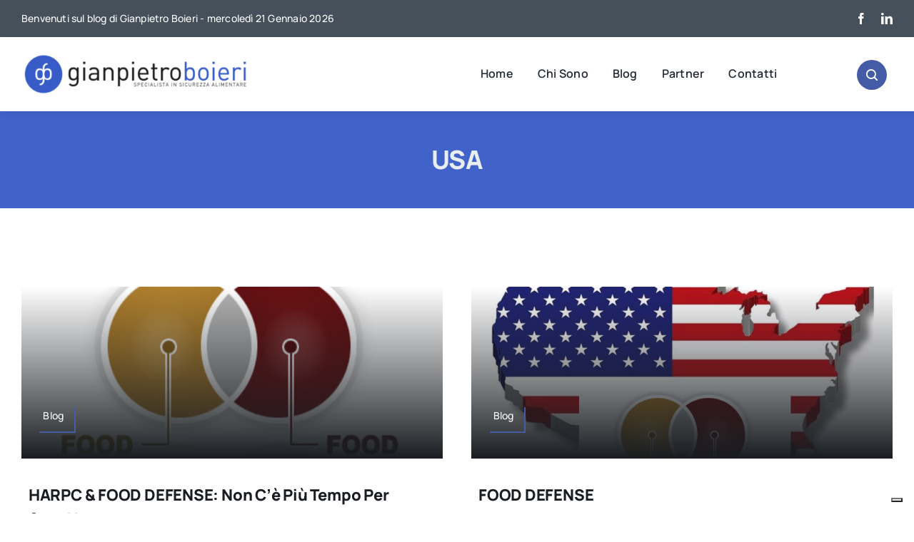

--- FILE ---
content_type: application/javascript; charset=utf-8
request_url: https://cs.iubenda.com/cookie-solution/confs/js/27834151.js
body_size: -187
content:
_iub.csRC = { consApiKey: 'YoSV8DhS8H1szIifdIdDbBLEFjmtIYN0', consentDatabasePublicKey: 'KFRwCyoI2AlobUu0aDhQJjayUm6vnqY4', hasEmailMarketing: true, showBranding: false, publicId: '8b35e491-6db6-11ee-8bfc-5ad8d8c564c0', floatingGroup: false };
_iub.csEnabled = true;
_iub.csPurposes = [4,1,3,7,5];
_iub.cpUpd = 1740049961;
_iub.csT = 0.15;
_iub.googleConsentModeV2 = true;
_iub.totalNumberOfProviders = 11;
